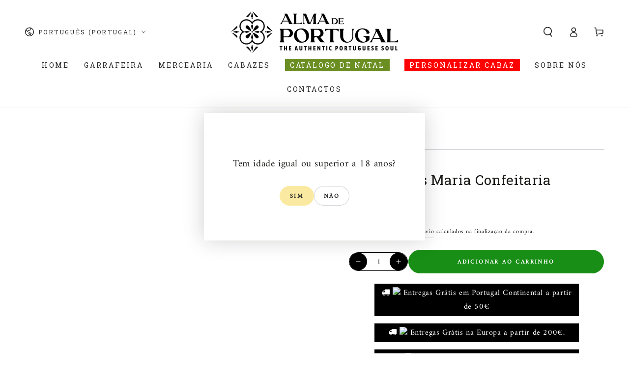

--- FILE ---
content_type: text/html; charset=UTF-8
request_url: https://datepicker.inspon-cloud.com/datepicker/backend/api/api.php
body_size: 80
content:
{"product":{"title":null,"options":[],"variants":[]},"collection":[]}

--- FILE ---
content_type: text/javascript
request_url: https://www.almadeportugal.com/cdn/shop/t/5/assets/global.js?v=114693984472575845971677865055
body_size: 16507
content:
/*
@license
  Be Yours by roartheme (https://roartheme.co)
  Access unminified JS in assets/global.js

  Use this event listener to run your own JS outside of this file.
  Documentation - https://roartheme.co/blogs/beyours/javascript-events-for-developers

  document.addEventListener('page:loaded', function() {
    // Page has loaded and theme assets are ready
  });
*/window.theme=window.theme||{},theme.config={mqlSmall:!1,mediaQuerySmall:"screen and (max-width: 749px)",isTouch:!!("ontouchstart"in window||window.DocumentTouch&&window.document instanceof DocumentTouch||window.navigator.maxTouchPoints||window.navigator.msMaxTouchPoints),rtl:document.documentElement.getAttribute("dir")==="rtl"},theme.Currency=function(){const moneyFormat="${{amount}}";function formatMoney(cents,format){typeof cents=="string"&&(cents=cents.replace(".",""));let value="";const placeholderRegex=/\{\{\s*(\w+)\s*\}\}/,formatString=format||moneyFormat;function formatWithDelimiters(number,precision,thousands,decimal){if(thousands=thousands||",",decimal=decimal||".",isNaN(number)||number===null)return 0;number=(number/100).toFixed(precision);const parts=number.split("."),dollarsAmount=parts[0].replace(/(\d)(?=(\d\d\d)+(?!\d))/g,"$1"+thousands),centsAmount=parts[1]?decimal+parts[1]:"";return dollarsAmount+centsAmount}switch(formatString.match(placeholderRegex)[1]){case"amount":value=formatWithDelimiters(cents,2);break;case"amount_no_decimals":value=formatWithDelimiters(cents,0);break;case"amount_with_comma_separator":value=formatWithDelimiters(cents,2,".",",");break;case"amount_no_decimals_with_comma_separator":value=formatWithDelimiters(cents,0,".",",");break;case"amount_no_decimals_with_space_separator":value=formatWithDelimiters(cents,0," ");break;case"amount_with_apostrophe_separator":value=formatWithDelimiters(cents,2,"'");break}return formatString.replace(placeholderRegex,value)}function getBaseUnit(variant){if(variant&&!(!variant.unit_price_measurement||!variant.unit_price_measurement.reference_value))return variant.unit_price_measurement.reference_value===1?variant.unit_price_measurement.reference_unit:variant.unit_price_measurement.reference_value+variant.unit_price_measurement.reference_unit}return{formatMoney,getBaseUnit}}(),theme.initWhenVisible=function(options){const threshold=options.threshold?options.threshold:0;new IntersectionObserver((entries,observer2)=>{entries.forEach(entry=>{entry.isIntersecting&&typeof options.callback=="function"&&(options.callback(),observer2.unobserve(entry.target))})},{rootMargin:`0px 0px ${threshold}px 0px`}).observe(options.element)},function(){const mql=window.matchMedia(theme.config.mediaQuerySmall);theme.config.mqlSmall=mql.matches,mql.onchange=e=>{e.matches?(theme.config.mqlSmall=!0,document.dispatchEvent(new CustomEvent("matchSmall"))):(theme.config.mqlSmall=!1,document.dispatchEvent(new CustomEvent("unmatchSmall")))},window.addEventListener("beforeunload",()=>{document.body.classList.add("unloading")}),window.addEventListener("DOMContentLoaded",()=>{document.body.classList.add("loaded"),document.dispatchEvent(new CustomEvent("page:loaded"))}),window.addEventListener("pageshow",event=>{event.persisted&&document.body.classList.remove("unloading")});function viewportHeight(){window.matchMedia("(max-width: 990px)")&&document.documentElement.style.setProperty("--viewport-height",`${window.innerHeight}px`),setHeaderBottomPosition()}if(window.addEventListener("resize",viewportHeight),window.addEventListener("DOMContentLoaded",viewportHeight),document.body.getAttribute("data-page-rendering")!==null){const observer=new IntersectionObserver((entries,_observer)=>{entries.forEach(entry=>{const el=entry.target;entry.intersectionRatio!=0&&(el.markedVisible||(el.attributeStyleMap&&el.attributeStyleMap.set("content-visibility","visible"),el.markedVisible=!0))})},{rootMargin:"50px 0px 100px 0px"});document.querySelectorAll(".shopify-section + .shopify-section").forEach(section=>{observer.observe(section)})}}(),function(){var e=!1,t;document.body.addEventListener("touchstart",function(i){if(!i.target.closest(".flickity-slider"))return e=!1;e=!0,t={x:i.touches[0].pageX,y:i.touches[0].pageY}}),document.body.addEventListener("touchmove",function(i){if(e&&i.cancelable){var n={x:i.touches[0].pageX-t.x,y:i.touches[0].pageY-t.y};Math.abs(n.x)>Flickity.defaults.dragThreshold&&i.preventDefault()}},{passive:!1})}();function isStorageSupported(type){if(window.self!==window.top)return!1;const testKey="beyours:test";let storage;type==="session"&&(storage=window.sessionStorage),type==="local"&&(storage=window.localStorage);try{return storage.setItem(testKey,"1"),storage.removeItem(testKey),!0}catch{return!1}}function checkScrollbar(){const rect=document.body.getBoundingClientRect();return Math.round(rect.left+rect.right)<window.innerWidth}function setScrollbarWidth(){if(checkScrollbar()){const element=document.createElement("span");element.className="modal-scrollbar-measure",document.body.appendChild(element);const width=element.getBoundingClientRect().width-element.clientWidth;document.body.removeChild(element),document.documentElement.style.setProperty("--scrollbar-width",`${width}px`)}}function setHeaderBottomPosition(){const header=document.getElementById("shopify-section-header");header&&document.documentElement.style.setProperty("--header-bottom-position",`${parseInt(header.getBoundingClientRect().bottom)}px`)}function getFocusableElements(container){return Array.from(container.querySelectorAll("summary, a[href], button:enabled, [tabindex]:not([tabindex^='-']), [draggable], area, input:not([type=hidden]):enabled, select:enabled, textarea:enabled, object, iframe"))}const trapFocusHandlers={};function trapFocus(container,elementToFocus=container){var elements=getFocusableElements(container),first=elements[0],last=elements[elements.length-1];removeTrapFocus(),trapFocusHandlers.focusin=event=>{event.target!==container&&event.target!==last&&event.target!==first||document.addEventListener("keydown",trapFocusHandlers.keydown)},trapFocusHandlers.focusout=function(){document.removeEventListener("keydown",trapFocusHandlers.keydown)},trapFocusHandlers.keydown=function(event){(event.code?event.code.toUpperCase():event.key.toUpperCase())==="TAB"&&(event.target===last&&!event.shiftKey&&(event.preventDefault(),first.focus()),(event.target===container||event.target===first)&&event.shiftKey&&(event.preventDefault(),last.focus()))},document.addEventListener("focusout",trapFocusHandlers.focusout),document.addEventListener("focusin",trapFocusHandlers.focusin),elementToFocus&&elementToFocus.focus(),elementToFocus.tagName==="INPUT"&&["search","text","email","url"].includes(elementToFocus.type)&&elementToFocus.value&&elementToFocus.setSelectionRange(0,elementToFocus.value.length)}try{document.querySelector(":focus-visible")}catch{focusVisiblePolyfill()}function focusVisiblePolyfill(){const navKeys=["ARROWUP","ARROWDOWN","ARROWLEFT","ARROWRIGHT","TAB","ENTER","SPACE","ESCAPE","HOME","END","PAGEUP","PAGEDOWN"];let currentFocusedElement=null,mouseClick=null;window.addEventListener("keydown",event=>{navKeys.includes(event.code.toUpperCase())&&(mouseClick=!1)}),window.addEventListener("mousedown",event=>{mouseClick=!0}),window.addEventListener("focus",()=>{currentFocusedElement&&currentFocusedElement.classList.remove("focused"),!mouseClick&&(currentFocusedElement=document.activeElement,currentFocusedElement.classList.add("focused"))},!0)}function pauseAllMedia(){document.querySelectorAll(".js-youtube").forEach(video=>{video.contentWindow.postMessage('{"event":"command","func":"pauseVideo","args":""}',"*")}),document.querySelectorAll(".js-vimeo").forEach(video=>{video.contentWindow.postMessage('{"method":"pause"}',"*")}),document.querySelectorAll("video").forEach(video=>video.pause()),document.querySelectorAll("product-model").forEach(model=>{model.modelViewerUI&&model.modelViewerUI.pause()})}function removeTrapFocus(elementToFocus=null){document.removeEventListener("focusin",trapFocusHandlers.focusin),document.removeEventListener("focusout",trapFocusHandlers.focusout),document.removeEventListener("keydown",trapFocusHandlers.keydown),elementToFocus&&elementToFocus.focus()}function onKeyUpEscape(event){if((event.code?event.code.toUpperCase():event.key.toUpperCase())!=="ESCAPE")return;const openDetailsElement=event.target.closest("details[open]");if(!openDetailsElement)return;const summaryElement=openDetailsElement.querySelector("summary");openDetailsElement.removeAttribute("open"),summaryElement.setAttribute("aria-expanded",!1),summaryElement.focus()}function filterShopifyEvent(event,domElement,callback){let executeCallback=!1;event.type.includes("shopify:section")?domElement.hasAttribute("data-section-id")&&domElement.getAttribute("data-section-id")===event.detail.sectionId&&(executeCallback=!0):event.type.includes("shopify:block")&&event.target===domElement&&(executeCallback=!0),executeCallback&&callback(event)}function debounce(fn,wait){let t;return(...args)=>{clearTimeout(t),t=setTimeout(()=>fn.apply(this,args),wait)}}function fetchConfig(type="json"){return{method:"POST",headers:{"Content-Type":"application/json",Accept:`application/${type}`}}}const serializeForm=form=>{const obj={},formData=new FormData(form);for(const key of formData.keys()){const regex=/(?:^(properties\[))(.*?)(?:\]$)/;regex.test(key)?(obj.properties=obj.properties||{},obj.properties[regex.exec(key)[2]]=formData.get(key)):obj[key]=formData.get(key)}return JSON.stringify(obj)};typeof window.Shopify>"u"&&(window.Shopify={}),Shopify.bind=function(fn,scope){return function(){return fn.apply(scope,arguments)}},Shopify.setSelectorByValue=function(selector,value){for(var i=0,count=selector.options.length;i<count;i++){var option=selector.options[i];if(value==option.value||value==option.innerHTML)return selector.selectedIndex=i,i}},Shopify.addListener=function(target,eventName,callback){target.addEventListener?target.addEventListener(eventName,callback,!1):target.attachEvent("on"+eventName,callback)},Shopify.postLink=function(path,options){options=options||{};const method=options.method||"post",params=options.parameters||{},form=document.createElement("form");form.setAttribute("method",method),form.setAttribute("action",path);for(const key in params){const hiddenField=document.createElement("input");hiddenField.setAttribute("type","hidden"),hiddenField.setAttribute("name",key),hiddenField.setAttribute("value",params[key]),form.appendChild(hiddenField)}document.body.appendChild(form),form.submit(),document.body.removeChild(form)},Shopify.postLink2=function(path,options){options=options||{};const method=options.method||"post",params=options.parameters||{},form=document.createElement("form");form.setAttribute("method",method),form.setAttribute("action",path);for(const key in params)for(const index in params[key])for(const key2 in params[key][index]){const hiddenField=document.createElement("input");hiddenField.setAttribute("type","hidden"),hiddenField.setAttribute("name",`${key}[${index}][${key2}]`),hiddenField.setAttribute("value",params[key][index][key2]),form.appendChild(hiddenField)}document.body.appendChild(form),form.submit(),document.body.removeChild(form)},Shopify.CountryProvinceSelector=function(country_domid,province_domid,options){this.countryEl=document.getElementById(country_domid),this.provinceEl=document.getElementById(province_domid),this.provinceContainer=document.getElementById(options.hideElement||province_domid),Shopify.addListener(this.countryEl,"change",Shopify.bind(this.countryHandler,this)),this.initCountry(),this.initProvince()},Shopify.CountryProvinceSelector.prototype={initCountry:function(){var value=this.countryEl.getAttribute("data-default");Shopify.setSelectorByValue(this.countryEl,value),this.countryHandler()},initProvince:function(){var value=this.provinceEl.getAttribute("data-default");value&&this.provinceEl.options.length>0&&Shopify.setSelectorByValue(this.provinceEl,value)},countryHandler:function(e){var opt=this.countryEl.options[this.countryEl.selectedIndex],raw=opt.getAttribute("data-provinces"),provinces=JSON.parse(raw);if(this.clearOptions(this.provinceEl),provinces&&provinces.length==0)this.provinceContainer.style.display="none";else{for(var i=0;i<provinces.length;i++){var opt=document.createElement("option");opt.value=provinces[i][0],opt.innerHTML=provinces[i][1],this.provinceEl.appendChild(opt)}this.provinceContainer.style.display=""}},clearOptions:function(selector){for(;selector.firstChild;)selector.removeChild(selector.firstChild)},setOptions:function(selector,values){for(var i=0,count=values.length;i<values.length;i++){var opt=document.createElement("option");opt.value=values[i],opt.innerHTML=values[i],selector.appendChild(opt)}}};class QuantityInput extends HTMLElement{constructor(){super(),this.init()}init(){this.input=this.querySelector("input"),this.changeEvent=new Event("change",{bubbles:!0}),this.querySelectorAll("button").forEach(button=>button.addEventListener("click",this.onButtonClick.bind(this))),this.input.addEventListener("focus",this.onInputFocus.bind(this))}onButtonClick(event){event.preventDefault();const previousValue=this.input.value;event.target.name==="plus"?this.input.stepUp():this.input.stepDown(),previousValue!==this.input.value&&this.input.dispatchEvent(this.changeEvent)}onInputFocus(){this.input.select()}}customElements.define("quantity-input",QuantityInput);class DrawerCloseButton extends HTMLElement{constructor(){super(),this.addEventListener("click",()=>this.dispatchEvent(new CustomEvent("drawer:force-close",{bubbles:!0,cancelable:!0,composed:!0})))}}customElements.define("drawer-close-button",DrawerCloseButton);class MenuDrawer extends HTMLElement{constructor(){super(),this.classes={open:"menu-drawer--open",opening:"menu-drawer--opening",closing:"menu-drawer--closing"},this.mainDetailsToggle=this.querySelector("details"),this.addEventListener("keyup",this.onKeyUp.bind(this)),this.addEventListener("focusout",this.onFocusOut.bind(this)),this.bindEvents()}setClasses(classes){this.classes=classes}bindEvents(){this.querySelectorAll("summary").forEach(summary=>summary.addEventListener("click",this.onSummaryClick.bind(this))),this.querySelectorAll("button[data-close]").forEach(button=>button.addEventListener("click",this.onCloseButtonClick.bind(this))),this.addEventListener("drawer:force-close",event=>{event.stopPropagation(),this.closeMenuDrawer(event)})}onKeyUp(event){if((event.code?event.code.toUpperCase():event.key.toUpperCase())!=="ESCAPE")return;const openDetailsElement=event.target.closest("details[open]");openDetailsElement&&(openDetailsElement===this.mainDetailsToggle?this.closeMenuDrawer(event,this.mainDetailsToggle.querySelector("summary")):this.closeSubmenu(openDetailsElement))}onSummaryClick(event){const summaryElement=event.currentTarget,detailsElement=summaryElement.parentNode,isOpen=detailsElement.hasAttribute("open"),reducedMotion=window.matchMedia("(prefers-reduced-motion: reduce)");function addTrapFocus(){trapFocus(summaryElement.nextElementSibling,detailsElement.querySelector("button")),summaryElement.nextElementSibling.removeEventListener("transitionend",addTrapFocus)}detailsElement===this.mainDetailsToggle?(isOpen&&event.preventDefault(),isOpen?this.closeMenuDrawer(event,summaryElement):this.openMenuDrawer(summaryElement)):setTimeout(()=>{detailsElement.classList.add("menu-opening"),summaryElement.setAttribute("aria-expanded",!0),!reducedMotion||reducedMotion.matches?addTrapFocus():summaryElement.nextElementSibling.addEventListener("transitionend",addTrapFocus)},100)}openMenuDrawer(summaryElement=!1){setScrollbarWidth(),setHeaderBottomPosition(),summaryElement&&(summaryElement.setAttribute("aria-expanded",!0),trapFocus(this.mainDetailsToggle,summaryElement)),setTimeout(()=>{this.onBodyClickEvent=this.onBodyClickEvent||this.onBodyClick.bind(this),document.body.addEventListener("click",this.onBodyClickEvent)}),document.body.classList.add(this.classes.opening),this.openAnimation(),setTimeout(()=>{this.mainDetailsToggle.setAttribute("open",""),setTimeout(()=>{this.mainDetailsToggle.classList.add("menu-opening")},10)})}closeMenuDrawer(event,elementToFocus=!1){event!==void 0&&(this.mainDetailsToggle.querySelectorAll("details").forEach(details=>{details.removeAttribute("open"),details.classList.remove("menu-opening")}),this.mainDetailsToggle.classList.remove("menu-opening"),this.mainDetailsToggle.classList.add("menu-closing"),removeTrapFocus(elementToFocus),document.body.removeEventListener("click",this.onBodyClickEvent),document.body.classList.remove(this.classes.open),document.body.classList.add(this.classes.closing),this.closeAnimation(this.mainDetailsToggle),this.dispatchEvent(new CustomEvent("close")),document.dispatchEvent(new CustomEvent("menudrawer:close")))}onFocusOut(){setTimeout(()=>{this.mainDetailsToggle.hasAttribute("open")&&!this.mainDetailsToggle.contains(document.activeElement)&&this.closeMenuDrawer()})}onCloseButtonClick(event){const target=event.currentTarget;if(target.classList.contains("noclose"))return;const detailsElement=target.closest("details");this.closeSubmenu(detailsElement)}closeSubmenu(detailsElement){detailsElement.classList.remove("menu-opening"),detailsElement.querySelector("summary").setAttribute("aria-expanded",!1),removeTrapFocus(),this.closeAnimation(detailsElement)}openAnimation(){let animationStart;const handleAnimation=time=>{animationStart===void 0&&(animationStart=time),time-animationStart<400?window.requestAnimationFrame(handleAnimation):(document.body.classList.remove(this.classes.opening),document.body.classList.add(this.classes.open))};window.requestAnimationFrame(handleAnimation)}closeAnimation(detailsElement){let animationStart;const handleAnimation=time=>{animationStart===void 0&&(animationStart=time),time-animationStart<400?window.requestAnimationFrame(handleAnimation):(detailsElement===this.mainDetailsToggle&&(document.body.classList.remove(this.classes.closing),detailsElement.classList.remove("menu-closing")),detailsElement.removeAttribute("open"),detailsElement.closest("details[open]")&&trapFocus(detailsElement.closest("details[open]"),detailsElement.querySelector("summary")))};window.requestAnimationFrame(handleAnimation)}onBodyClick(event){this.contains(event.target)||this.closeMenuDrawer(event)}}customElements.define("menu-drawer",MenuDrawer);class CartDrawer extends MenuDrawer{constructor(){super(),this.setClasses({open:"mini-cart--open",opening:"mini-cart--opening",closing:"mini-cart--closing"})}}customElements.define("cart-drawer",CartDrawer);class FacetDrawer extends MenuDrawer{constructor(){super(),this.dataset.desktop=="true"?this.setClasses({open:"facet-horizontal--open",opening:"facet-horizontal--opening",closing:"facet-horizontal--closing"}):this.setClasses({open:"facet-drawer--open",opening:"facet-drawer--opening",closing:"facet-drawer--closing"})}}customElements.define("facet-drawer",FacetDrawer);class HeaderDrawer extends MenuDrawer{constructor(){super(),this.setClasses({open:"menu-mobile--open",opening:"menu-mobile--opening",closing:"menu-mobile--closing"})}}customElements.define("header-drawer",HeaderDrawer);class ModalDialog extends HTMLElement{constructor(){super(),this.querySelector('[id^="ModalClose-"]').addEventListener("click",this.hide.bind(this)),this.addEventListener("keyup",event=>{(event.code?event.code.toUpperCase():event.key.toUpperCase())==="ESCAPE"&&this.hide()}),this.classList.contains("media-modal")?this.addEventListener("pointerup",event=>{event.pointerType==="mouse"&&!event.target.closest("deferred-media, product-model")&&this.hide()}):this.addEventListener("click",event=>{event.target.nodeName==="MODAL-DIALOG"&&this.hide()})}show(opener){setScrollbarWidth(),this.openedBy=opener;const popup=this.querySelector(".template-popup");document.body.classList.add("overflow-hidden"),this.setAttribute("open",""),popup&&popup.loadContent(),trapFocus(this,this.querySelector('[role="dialog"]')),window.pauseAllMedia()}hide(){document.body.classList.remove("overflow-hidden"),this.removeAttribute("open"),removeTrapFocus(this.openedBy),window.pauseAllMedia()}}customElements.define("modal-dialog",ModalDialog);class ModalOpener extends HTMLElement{constructor(){super(),this.button=this.querySelector("button"),this.button&&this.button.addEventListener("click",()=>{const modal=document.querySelector(this.getAttribute("data-modal"));modal&&modal.show(this.button)})}}customElements.define("modal-opener",ModalOpener);class DeferredMedia extends HTMLElement{constructor(){super(),this.poster=this.querySelector('[id^="Deferred-Poster-"]'),this.poster&&this.poster.addEventListener("click",this.loadContent.bind(this))}loadContent(){if(window.pauseAllMedia(),!this.getAttribute("loaded")){const content=document.createElement("div");content.appendChild(this.querySelector("template").content.firstElementChild.cloneNode(!0)),content.querySelector("video-section")?this.appendChild(content).focus():(this.setAttribute("loaded",!0),this.appendChild(content.querySelector("video, model-viewer, iframe")).focus())}}}customElements.define("deferred-media",DeferredMedia);class SliderComponent extends HTMLElement{constructor(){super(),this.slider=this.querySelector('[id^="Slider-"]'),this.sliderItems=this.querySelectorAll('[id^="Slide-"]'),this.enableSliderLooping=!1,this.currentPageElement=this.querySelector(".slider-counter--current"),this.pageTotalElement=this.querySelector(".slider-counter--total"),this.prevButton=this.querySelector('button[name="previous"]'),this.nextButton=this.querySelector('button[name="next"]'),!(!this.slider||!this.nextButton)&&theme.initWhenVisible({element:this,callback:this.init.bind(this),threshold:200})}init(){new ResizeObserver(()=>this.initPages()).observe(this.slider),this.slider.addEventListener("scroll",this.update.bind(this)),this.prevButton.addEventListener("click",this.onButtonClick.bind(this)),this.nextButton.addEventListener("click",this.onButtonClick.bind(this))}initPages(){this.sliderItemsToShow=Array.from(this.sliderItems).filter(element=>element.clientWidth>0),!(this.sliderItemsToShow.length<2)&&(this.sliderItemOffset=this.sliderItemsToShow[1].offsetLeft-this.sliderItemsToShow[0].offsetLeft,this.slidesPerPage=Math.floor(this.slider.clientWidth/this.sliderItemOffset),this.totalPages=this.sliderItemsToShow.length-this.slidesPerPage+1,this.update())}resetPages(){this.sliderItems=this.querySelectorAll('[id^="Slide-"]'),this.initPages()}update(){const previousPage=this.currentPage;if(this.currentPage=Math.round(this.slider.scrollLeft/this.sliderItemOffset)+1,this.currentPageElement&&this.pageTotalElement&&(this.currentPageElement.textContent=this.currentPage,this.pageTotalElement.textContent=this.totalPages),this.currentPage!=previousPage&&this.dispatchEvent(new CustomEvent("slideChanged",{detail:{currentPage:this.currentPage,currentElement:this.sliderItemsToShow[this.currentPage-1]}})),this.currentPage===1&&this.currentPage===this.totalPages?this.classList.add("slider--no-buttons"):this.classList.remove("slider--no-buttons"),this.enableSliderLooping)return;const isFirstSlide=this.currentPage===1,isLastSlide=this.currentPage===this.sliderItemsToShow.length;isFirstSlide||this.isSlideVisible(this.sliderItemsToShow[0])?this.prevButton.setAttribute("disabled","disabled"):this.prevButton.removeAttribute("disabled"),isLastSlide||this.isSlideVisible(this.sliderItemsToShow[this.sliderItemsToShow.length-1])?this.nextButton.setAttribute("disabled","disabled"):this.nextButton.removeAttribute("disabled")}isSlideVisible(element,offset=0){const lastVisibleSlide=this.slider.clientWidth+this.slider.scrollLeft-offset;return element.offsetLeft+element.clientWidth<=lastVisibleSlide&&element.offsetLeft>=this.slider.scrollLeft}onButtonClick(event){event.preventDefault();const step=event.currentTarget.dataset.step||1;this.slideScrollPosition=event.currentTarget.name==="next"?this.slider.scrollLeft+step*this.sliderItemOffset:this.slider.scrollLeft-step*this.sliderItemOffset,this.slideScrollPosition=theme.config.rtl?this.slideScrollPosition*-1:this.slideScrollPosition,this.slider.scrollTo({left:this.slideScrollPosition})}}customElements.define("slider-component",SliderComponent);class ThumbnailSlider extends SliderComponent{constructor(){super()}init(){super.init();const variantItems=this.querySelectorAll(".thumbnail-list_item--variant:not(.is-active)");if(this.slider.dataset.mediaCount=this.sliderItems.length-variantItems.length,this.querySelector("[data-gang-option]")){const inactiveGangItems=this.querySelectorAll("[data-gang-option]:not(.gang__active)");this.slider.dataset.mediaCount=this.sliderItems.length-inactiveGangItems.length}this.slider.dataset.mediaCount<2&&this.classList.add("hidden")}}customElements.define("thumbnail-slider",ThumbnailSlider);class QuoteSlider extends SliderComponent{constructor(){super()}update(){super.update(),this.currentPageElement&&this.pageTotalElement&&(this.sliderItems.forEach(element=>{element.removeAttribute("aria-current")}),this.sliderItemsToShow[this.currentPage-1].setAttribute("aria-current",!0))}}customElements.define("quote-slider",QuoteSlider);class ProductGallery extends SliderComponent{constructor(){super()}init(){super.init();const gallerySliderButtons=this.querySelector(".slider-buttons");if(gallerySliderButtons&&this.querySelector("[data-gang-option]")&&(this.querySelectorAll(".product__media-item.gang__active").length<2?gallerySliderButtons.classList.add("hidden"):gallerySliderButtons.classList.remove("hidden")),this.cursor=this.querySelector(".gallery-cursor"),!this.cursor)return;const images=this.querySelectorAll(".product__modal-opener--image");images.forEach(image=>image.addEventListener("mousemove",this.onMoveHandler.bind(this))),images.forEach(image=>image.addEventListener("mouseenter",this.onEnterHandler.bind(this))),images.forEach(image=>image.addEventListener("mouseleave",this.onLeaveHandler.bind(this)))}onMoveHandler(event){this.cursor.style.left=`${event.clientX-32}px`,this.cursor.style.top=`${event.clientY-32}px`}onEnterHandler(){this.cursor.classList.add("show")}onLeaveHandler(){this.cursor.classList.remove("show")}update(){if(super.update(),this.currentPageElement&&this.pageTotalElement){const currentElement=this.sliderItemsToShow[this.currentPage-1];currentElement&&this.slider.style.setProperty("--force-image-ratio-percent",currentElement.querySelector(".media").style.getPropertyValue("--image-ratio-percent"))}}goToFirstSlide(){this.slider.scrollTo({left:0})}}customElements.define("product-gallery",ProductGallery);class VariantSelects extends HTMLElement{constructor(){super(),this.addEventListener("change",this.onVariantChange),this.updateOptions(),this.updateMasterId(),this.setAvailability()}onVariantChange(event){this.updateOptions(),this.updateMasterId(),this.toggleAddButton(!0,"",!1),this.updatePickupAvailability(),this.removeErrorMessage(),this.validateGang(),this.currentVariant?(this.gangOption?this.updateGangMedia():this.updateMedia(),this.updateURL(),this.updateVariantInput(),this.renderProductInfo(),this.setAvailability(),document.dispatchEvent(new CustomEvent("variant:change",{detail:{variant:this.currentVariant}}))):(this.toggleAddButton(!0,"",!0),this.setUnavailable(),this.setAvailabilityInUnavailable()),this.handleStickyCart(event.target)}handleStickyCart(target){if(!document.getElementById(`sticky-cart-${this.dataset.section}`))return;const attribute=target.getAttribute("name");if(document.querySelectorAll(`variant-radios[data-section="${this.dataset.section}"] [name="${attribute}"], variant-selects[data-section="${this.dataset.section}"] [name="${attribute}"]`).forEach(input=>{input.tagName==="INPUT"?input.checked=input.value===target.value:input.value=target.value}),!this.currentVariant||!this.currentVariant.featured_media)return;const image=document.querySelector(".sticky-cart__content-image img");image&&(image.srcset=`${this.currentVariant.featured_media.preview_image.src}&width=70 1x, ${this.currentVariant.featured_media.preview_image.src}&width=140 2x`,image.src=`${this.currentVariant.featured_media.preview_image.src}&width=70`,image.width=70,image.height=Math.ceil(70/this.currentVariant.featured_media.preview_image.aspect_ratio))}updateOptions(){this.options=Array.from(this.querySelectorAll("select"),select=>select.value)}updateMasterId(){this.currentVariant=this.getVariantData()?.find(variant=>!variant.options.map((option,index)=>this.options[index]===option).includes(!1))}validateGang(){const mediaItemWithGang=document.querySelector(`#shopify-section-${this.dataset.section} [data-gang-option], quick-view-drawer details[open] [data-gang-option]`);mediaItemWithGang&&(this.gangOption=mediaItemWithGang.dataset.gangOption)}updateGangMedia(){if(!this.gangOption)return;const variantInputWrapper=this.querySelector('.variant-input-wrapper[data-option-slug="'+this.gangOption+'"]');if(variantInputWrapper?this.gangIndex=variantInputWrapper.dataset.optionIndex:this.gangOption=null,!this.currentVariant)return;const mediaGallery=document.getElementById(`MediaGallery-${this.dataset.section}`),gangValue=this.getSlug(this.currentVariant[this.gangIndex]);if(this.currentGangValue!==gangValue){document.querySelectorAll(`#shopify-section-${this.dataset.section} [data-gang-connect], quick-view-drawer details[open] [data-gang-connect]`).forEach(function(media){media.classList.remove("gang__active")}),this.currentGangValue=gangValue;var gangConnect=this.gangOption+"_"+gangValue;const newMedias=document.querySelectorAll(`#shopify-section-${this.dataset.section} [data-gang-connect="${gangConnect}"], quick-view-drawer details[open] [data-gang-connect="${gangConnect}"]`);if(!newMedias.length)return;Array.from(newMedias).reverse().forEach(function(newMedia){newMedia.classList.add("gang__active");let parent=newMedia.parentElement;parent.firstChild!=newMedia&&(parent.prepend(newMedia),parent.classList.add("product__media-no-animate"))});const thumbnailSlider=document.getElementById(`GalleryThumbnails-${this.dataset.section}`);if(thumbnailSlider){const inactiveItems=thumbnailSlider.querySelectorAll(".thumbnail-list__item:not(.gang__active)");thumbnailSlider.slider.dataset.mediaCount=thumbnailSlider.sliderItems.length-inactiveItems.length,thumbnailSlider.slider.dataset.mediaCount<2?thumbnailSlider.classList.add("hidden"):thumbnailSlider.classList.remove("hidden"),thumbnailSlider.resetPages()}if(!mediaGallery){const productGallery=document.querySelector(`#shopify-section-${this.dataset.section} product-gallery, quick-view-drawer details[open] product-gallery`);productGallery&&(productGallery.resetPages(),productGallery.goToFirstSlide())}const gallerySliderButtons=document.querySelector(`#shopify-section-${this.dataset.section} product-gallery .slider-buttons, quick-view-drawer details[open] product-gallery .slider-buttons`);gallerySliderButtons&&(document.querySelectorAll(`#shopify-section-${this.dataset.section} product-gallery .product__media-item.gang__active, quick-view-drawer details[open] product-gallery .product__media-item.gang__active`).length<2?gallerySliderButtons.classList.add("hidden"):gallerySliderButtons.classList.remove("hidden"))}if(!this.currentVariant.featured_media){document.querySelectorAll(`#shopify-section-${this.dataset.section} product-gallery .product__media-item.gang__active.is-active, quick-view-drawer details[open] product-gallery .product__media-item.gang__active.is-active`).length||document.querySelector(`#shopify-section-${this.dataset.section} product-gallery .product__media-item.gang__active, quick-view-drawer details[open] product-gallery .product__media-item.gang__active`).classList.add("is-active");return}if(mediaGallery){const scrollIntoView=typeof this.dataset.noScroll>"u";mediaGallery.setActiveMedia(`${this.dataset.section}-${this.currentVariant.featured_media.id}`,!0,scrollIntoView)}const modalContent=document.querySelector(`#ProductModal-${this.dataset.section} .product-media-modal__content`);if(modalContent){const newMediaModal=modalContent.querySelector(`[data-media-id="${this.currentVariant.featured_media.id}"]`);modalContent.prepend(newMediaModal)}const thumbnailContent=document.querySelector(`#ProductThumbnails-${this.dataset.section}`);if(thumbnailContent){const newMediaThumbnail=thumbnailContent.querySelector(`[data-media-id="${this.currentVariant.featured_media.id}"]`);thumbnailContent.prepend(newMediaThumbnail)}}getSlug(someString){return someString.toLowerCase().replace(/[^a-z0-9]+/g,"-").replace(/-$/,"").replace(/^-/,"")}updateMedia(){if(!this.currentVariant||!this.currentVariant.featured_media)return;const newMedia=document.querySelector(`[data-media-id="${this.dataset.section}-${this.currentVariant.featured_media.id}"]`);if(!newMedia)return;const parent=newMedia.parentElement;if(parent.firstChild==newMedia)return;parent.prepend(newMedia),parent.classList.add("product__media-no-animate");const mediaGallery=document.getElementById(`MediaGallery-${this.dataset.section}`);if(mediaGallery){const scrollIntoView=typeof this.dataset.noScroll>"u";mediaGallery.setActiveMedia(`${this.dataset.section}-${this.currentVariant.featured_media.id}`,!0,scrollIntoView)}const modalContent=document.querySelector(`#ProductModal-${this.dataset.section} .product-media-modal__content`);if(modalContent){const newMediaModal=modalContent.querySelector(`[data-media-id="${this.currentVariant.featured_media.id}"]`);modalContent.prepend(newMediaModal)}const thumbnailContent=document.querySelector(`#ProductThumbnails-${this.dataset.section}`);if(thumbnailContent){const newMediaThumbnail=thumbnailContent.querySelector(`[data-media-id="${this.currentVariant.featured_media.id}"]`);thumbnailContent.prepend(newMediaThumbnail)}}updateURL(){!this.currentVariant||this.dataset.updateUrl==="false"||window.history.replaceState({},"",`${this.dataset.url}?variant=${this.currentVariant.id}`)}updateVariantInput(){document.querySelectorAll(`#product-form-${this.dataset.section}, #product-form-installment, #product-form-${this.dataset.section}--alt`).forEach(productForm=>{const input=productForm.querySelector('input[name="id"]');input.value=this.currentVariant.id,input.dispatchEvent(new Event("change",{bubbles:!0}))})}updatePickupAvailability(){const pickUpAvailability=document.querySelector("pickup-availability");pickUpAvailability&&(this.currentVariant&&this.currentVariant.available?pickUpAvailability.fetchAvailability(this.currentVariant.id):(pickUpAvailability.removeAttribute("available"),pickUpAvailability.innerHTML=""))}removeErrorMessage(){const section=this.closest("section");if(!section)return;const productForm=section.querySelector("product-form");productForm&&productForm.handleErrorMessage()}renderProductInfo(){fetch(`${this.dataset.url}?variant=${this.currentVariant.id}&section_id=${this.dataset.section}`).then(response=>response.text()).then(responseText=>{this.updateSKU(responseText),this.updatePrice(responseText),this.updatePriceAlt(responseText),this.updateColorName(responseText),this.updateInventoryStatus(responseText),this.currentVariant&&this.toggleAddButton(!this.currentVariant.available,window.variantStrings.soldOut),document.dispatchEvent(new CustomEvent("productInfo:loaded"))}).catch(e=>{console.error(e)})}updateSKU(responseText){const id=`sku-${this.dataset.section}`,html=new DOMParser().parseFromString(responseText,"text/html"),destination=document.getElementById(id),source=html.getElementById(id);source&&destination&&(destination.innerHTML=source.innerHTML),destination&&destination.classList.remove("visibility-hidden")}updatePrice(responseText){const id=`price-${this.dataset.section}`,html=new DOMParser().parseFromString(responseText,"text/html"),destination=document.getElementById(id),source=html.getElementById(id);source&&destination&&(destination.innerHTML=source.innerHTML),destination&&destination.classList.remove("visibility-hidden")}updatePriceAlt(responseText){const id=`price-${this.dataset.section}--alt`,html=new DOMParser().parseFromString(responseText,"text/html"),destination=document.getElementById(id),source=html.getElementById(id);source&&destination&&(destination.innerHTML=source.innerHTML),destination&&destination.classList.remove("visibility-hidden")}updateColorName(responseText){const html=new DOMParser().parseFromString(responseText,"text/html");for(let index=1;index<=3;index++){const id=index>1?`color-${this.dataset.section}-${index}`:`color-${this.dataset.section}`,destination=document.getElementById(id),source=html.getElementById(id);source&&destination&&(destination.innerHTML=source.innerHTML),destination&&destination.classList.remove("visibility-hidden")}}updateInventoryStatus(responseText){const id=`inventory-${this.dataset.section}`,html=new DOMParser().parseFromString(responseText,"text/html"),destination=document.getElementById(id),source=html.getElementById(id);source&&destination&&(destination.innerHTML=source.innerHTML),destination&&destination.classList.remove("visibility-hidden")}toggleAddButton(disable=!0,text,modifyClass=!0){document.querySelectorAll(`#product-form-${this.dataset.section}, #product-form-${this.dataset.section}--alt`).forEach(productForm=>{const addButton=productForm.querySelector('[name="add"]');addButton&&(disable?(addButton.setAttribute("disabled",!0),text&&(addButton.textContent=text)):(addButton.removeAttribute("disabled"),addButton.textContent=addButton.dataset.preOrder==="true"?window.variantStrings.preOrder:window.variantStrings.addToCart))})}setUnavailable(){document.querySelectorAll(`#product-form-${this.dataset.section}, #product-form-${this.dataset.section}--alt`).forEach(productForm=>{const addButton=productForm.querySelector('[name="add"]');if(!addButton)return;addButton.textContent=window.variantStrings.unavailable;const price=document.getElementById(`price-${this.dataset.section}`);price&&price.classList.add("visibility-hidden");const priceAlt=document.getElementById(`price-${this.dataset.section}--alt`);priceAlt&&priceAlt.classList.add("visibility-hidden");const inventory=document.getElementById(`inventory-${this.dataset.section}`);inventory&&inventory.classList.add("visibility-hidden")})}getVariantData(){return this.variantData=this.variantData||JSON.parse(this.querySelector('[type="application/json"]').textContent),this.variantData}setAvailability(){if(!this.currentVariant)return;this.querySelectorAll(".variant-input-wrapper").forEach(group=>{this.disableVariantGroup(group)});const currentlySelectedValues=this.currentVariant.options.map((value,index)=>({value,index:`option${index+1}`})),initialOptions=this.createAvailableOptionsTree(this.variantData,currentlySelectedValues,this.currentVariant);for(var[option,values]of Object.entries(initialOptions))this.manageOptionState(option,values)}setAvailabilityInUnavailable(){this.querySelectorAll(".variant-input-wrapper").forEach(group=>{this.disableVariantGroup(group)});const currentlySelectedValues=this.options.map((value,index)=>({value,index:`option${index+1}`})),initialOptions=this.createAvailableOptionsTree(this.variantData,currentlySelectedValues,this.currentVariant);for(var[option,values]of Object.entries(initialOptions))this.manageOptionState(option,values)}enableVariantOption(group,obj){const value=obj.value.replace(/([ #;&,.+*~\':"!^$[\]()=>|\/@])/g,"\\$1");group.querySelector('option[value="'+value+'"]').disabled=!1}disableVariantGroup(group){group.querySelectorAll("option").forEach(option=>{option.disabled=!0})}manageOptionState(option,values){const group=this.querySelector('.variant-input-wrapper[data-option-index="'+option+'"]');values.forEach(obj=>{this.enableVariantOption(group,obj)})}createAvailableOptionsTree(variants,currentlySelectedValues){return variants.reduce((options,variant)=>(Object.keys(options).forEach(index=>{if(variant[index]===null)return;let entry=options[index].find(option=>option.value===variant[index]);typeof entry>"u"&&(entry={value:variant[index],soldOut:!0},options[index].push(entry));const currentOption1=currentlySelectedValues.find(({value,index:index2})=>index2==="option1"),currentOption2=currentlySelectedValues.find(({value,index:index2})=>index2==="option2");switch(index){case"option1":entry.soldOut=entry.soldOut&&variant.available?!1:entry.soldOut;break;case"option2":currentOption1&&variant.option1===currentOption1.value&&(entry.soldOut=entry.soldOut&&variant.available?!1:entry.soldOut);case"option3":currentOption1&&variant.option1===currentOption1.value&&currentOption2&&variant.option2===currentOption2.value&&(entry.soldOut=entry.soldOut&&variant.available?!1:entry.soldOut)}}),options),{option1:[],option2:[],option3:[]})}}customElements.define("variant-selects",VariantSelects);class VariantRadios extends VariantSelects{constructor(){super()}updateOptions(){const fieldsets=Array.from(this.querySelectorAll("fieldset"));this.options=fieldsets.map(fieldset=>Array.from(fieldset.querySelectorAll("input")).find(radio=>radio.checked).value)}enableVariantOption(group,obj){const value=obj.value.replace(/([ #;&,.+*~\':"!^$[\]()=>|\/@])/g,"\\$1"),input=group.querySelector('input[data-option-value="'+value+'"]');input.removeAttribute("disabled"),obj.soldOut&&input.setAttribute("disabled","")}disableVariantGroup(group){group.querySelectorAll("input").forEach(input=>{input.setAttribute("disabled","")})}}customElements.define("variant-radios",VariantRadios);class ProductForm extends HTMLElement{constructor(){super(),this.miniCart=document.querySelector("mini-cart"),this.form=this.querySelector("form"),this.form.querySelector("[name=id]").disabled=!1,this.form.addEventListener("submit",this.onSubmitHandler.bind(this))}onSubmitHandler(evt){if(document.body.classList.contains("template-cart")||!window.shopSettings.cartDrawer)return;evt.preventDefault();const submitButton=this.querySelector('[type="submit"]');if(submitButton.classList.contains("loading"))return;this.handleErrorMessage(),submitButton.setAttribute("aria-disabled",!0),submitButton.classList.add("loading");const config=fetchConfig("javascript");config.headers["X-Requested-With"]="XMLHttpRequest",delete config.headers["Content-Type"];const formData=new FormData(this.form);this.miniCart&&formData.append("sections",this.miniCart.getSectionsToRender().map(section=>section.id)),formData.append("sections_url",window.location.pathname),config.body=formData,fetch(`${window.routes.cart_add_url}`,config).then(response=>response.json()).then(response=>{if(response.status){this.handleErrorMessage(response.description);return}this.miniCart&&this.miniCart.renderContents(response)}).catch(e=>{console.error(e)}).finally(()=>{submitButton.classList.remove("loading"),submitButton.removeAttribute("aria-disabled")})}handleErrorMessage(errorMessage=!1){this.errorMessageWrapper=this.errorMessageWrapper||this.querySelector(".product-form__error-message-wrapper"),this.errorMessageWrapper?(this.errorMessage=this.errorMessage||this.errorMessageWrapper.querySelector(".product-form__error-message"),this.errorMessageWrapper.toggleAttribute("hidden",!errorMessage),errorMessage&&(this.errorMessage.textContent=errorMessage)):errorMessage&&alert(errorMessage)}}customElements.define("product-form",ProductForm);class ProgressBar extends HTMLElement{constructor(){super(),theme.initWhenVisible({element:this,callback:this.init.bind(this),threshold:0})}init(){setTimeout(()=>{const quantity=parseInt(this.dataset.quantity);this.style.setProperty("--progress-bar-width",`${quantity*100/30}%`)},1e3)}}customElements.define("progress-bar",ProgressBar);class FormState extends HTMLElement{constructor(){super(),this.formInputs=this.querySelectorAll("input,select,textarea"),this.form=this.querySelector("form"),this.formInputs.forEach(input=>{input.addEventListener("input",this.onInputChange.bind(this)),input.addEventListener("blur",this.onInputChange.bind(this))}),this.form&&this.form.addEventListener("submit",this.onSubmitHandler.bind(this))}onInputChange(event){this.handleInputCheck(event.target)}onSubmitHandler(event){let valid=!0;if(this.formInputs.forEach(input=>{this.handleInputCheck(input)||(valid=!1)}),!valid){event.preventDefault();return}}handleInputCheck(input){return input.classList.contains("required")?input.value.length===0||input.value===input.dataset.empty?(input.classList.remove("valid"),input.classList.add("invalid"),!1):(input.classList.remove("invalid"),input.classList.add("valid"),!0):!0}}customElements.define("form-state",FormState);class ListMenuItem extends HTMLElement{constructor(){super(),this.listMenuHover=this.closest("menu-drawer").querySelector("list-menu-hover"),this.addEventListener("mouseenter",()=>{this.listMenuHover.open({title:this.dataset.title,url:this.dataset.url,image:this.dataset.image,description:this.dataset.description})})}}customElements.define("list-menu-item",ListMenuItem);class ListMenuHover extends HTMLElement{constructor(){super()}open(obj){let html="";(obj.image.length>0||obj.description.length>0)&&(html+=`<a href="${obj.url}" class="hover-collection${obj.image.length>0?"":" hover-collection--no-image"}">`,html+='<figure class="hover-collection__image"'+(obj.image.length>0?`style="background-image:url(${obj.image})"`:"")+"></figure>",html+='<div class="hover-collection__content">',html+=`<span class="hover-collection__title h4">${obj.title}</span>`,html+=obj.description.length>0?`<div class="hover-collection__description">${obj.description}</div>`:"",html+="</div>",html+="</a>"),this.innerHTML=html}close(){this.innerHTML=""}}customElements.define("list-menu-hover",ListMenuHover);class TransparentHeader extends HTMLElement{constructor(){super();const header=document.getElementById("shopify-section-header");header.classList.add("transparent-header"),this.dataset.showSeparator=="true"&&header.classList.add("transparent-separator")}}customElements.define("transparent-header",TransparentHeader);class AddToCart extends HTMLElement{constructor(){super(),this.miniCart=document.querySelector("mini-cart"),this.addEventListener("click",this.onClickHandler.bind(this))}onClickHandler(){const variantId=this.dataset.variantId;if(variantId){if(document.body.classList.contains("template-cart")||!window.shopSettings.cartDrawer){Shopify.postLink(window.routes.cart_add_url,{parameters:{id:variantId,quantity:1}});return}this.setAttribute("disabled",!0),this.classList.add("loading");const sections=this.miniCart?this.miniCart.getSectionsToRender().map(section=>section.id):[],body=JSON.stringify({id:variantId,quantity:1,sections,sections_url:window.location.pathname});fetch(`${window.routes.cart_add_url}`,{...fetchConfig("javascript"),body}).then(response=>response.json()).then(parsedState=>{parsedState.status===422?document.dispatchEvent(new CustomEvent("ajaxProduct:error",{detail:{errorMessage:parsedState.description}})):(this.miniCart&&this.miniCart.renderContents(parsedState),document.dispatchEvent(new CustomEvent("ajaxProduct:added",{detail:{product:parsedState}})))}).catch(e=>{console.error(e)}).finally(()=>{this.classList.remove("loading"),this.removeAttribute("disabled")})}}}customElements.define("add-to-cart",AddToCart);class PriceMoney extends HTMLElement{constructor(){super(),this.shouldInit()&&this.init()}shouldInit(){return!(document.body.dataset.priceSuperscript===void 0||window.shopSettings.moneyFormat.toLowerCase().indexOf("class=")!==-1)}init(){const currencies_using_comma_decimals="ANG,ARS,BRL,BYN,BYR,CLF,CLP,COP,CRC,CZK,DKK,EUR,HRK,HUF,IDR,ISK,MZN,NOK,PLN,RON,RUB,SEK,TRY,UYU,VES,VND".split(","),symbol=window.shopSettings.moneyFormat.replace(/\{{.*}}/,"").trim(),bdi=this.querySelector("bdi"),price=bdi.textContent;let html=price.replace(" ",""),money_symbol_decimal=".";if(currencies_using_comma_decimals.includes(window.shopSettings.isoCode)&&(money_symbol_decimal=","),price.includes(money_symbol_decimal))if(price.lastIndexOf(symbol)+symbol.length===price.length){const price_without_symbol=price.slice(0,price.lastIndexOf(symbol)),price_without_decimal=price.slice(0,price.lastIndexOf(money_symbol_decimal)),decimal=price_without_symbol.replace(price_without_decimal,"").trim();html=html.replace(decimal,`<sup class="price__suffix">${decimal}</sup>`)}else{const price_without_decimal=price.slice(0,price.lastIndexOf(money_symbol_decimal)),decimal=price.replace(price_without_decimal,"").trim();html=html.replace(decimal,`<sup class="price__suffix">${decimal}</sup>`)}html=html.replace(symbol,`<span class="price__prefix">${symbol}</span>`),bdi.innerHTML=html}}customElements.define("price-money",PriceMoney);class SlideshowComponent extends HTMLElement{constructor(){super(),this.elements={small:this.querySelector(".slideshow__left"),content:this.querySelector(".slideshow__content"),large:this.querySelector(".slideshow__right")},this.settings={autorotate:this.dataset.autorotate=="true",autorotateSpeed:parseInt(this.dataset.autorotateSpeed),slidesSmall:this.elements.small.querySelectorAll(".slideshow__image"),slidesLarge:this.elements.large.querySelectorAll(".slideshow__image")},theme.initWhenVisible({element:this,callback:this.init.bind(this),threshold:600}),this.matchMedia()}init(){setTimeout(()=>{this.flickitySmall=new Flickity(this.elements.small,{accessibility:!1,rightToLeft:theme.config.rtl,prevNextButtons:!1,pageDots:!1,wrapAround:!0,draggable:!1,setGallerySize:!1,autoPlay:this.settings.autorotate?this.settings.autorotateSpeed:!1}),this.flickityContent=new Flickity(this.elements.content,{accessibility:!1,rightToLeft:theme.config.rtl,prevNextButtons:!0,pageDots:!0,wrapAround:!0,draggable:!!theme.config.mqlSmall,asNavFor:this.elements.small,adaptiveHeight:!0,arrowShape:"M29.043 19.756l-28.125 28.125c-0.605 0.606-0.918 1.406-0.918 2.031s0.305 1.599 0.916 2.209l28.125 28.125c1.221 1.221 3.199 1.221 4.418 0s1.221-3.199 0-4.418l-22.793-22.793h86.209c1.727 0 3.125-1.398 3.125-2.949 0-1.727-1.398-3.125-3.125-3.125h-86.211l22.793-22.793c1.221-1.221 1.221-3.199 0-4.418s-3.203-1.217-4.414 0.006z",on:{ready:()=>{const prevNextButtons=this.querySelectorAll(".flickity-button");prevNextButtons&&prevNextButtons.forEach(button=>{button.setAttribute("tabindex","-1")})}}}),this.flickityLarge=new Flickity(this.elements.large,{accessibility:!1,rightToLeft:theme.config.rtl,prevNextButtons:!1,pageDots:!1,wrapAround:!0,draggable:!0,setGallerySize:!1,asNavFor:this.elements.content}),this.bindEvents()})}bindEvents(){this.flickitySmall.on("scroll",()=>{this.flickitySmall.slides.forEach((slide,i)=>{const flickity=this.flickitySmall,image=this.settings.slidesSmall[i];let x=0;image&&(i===0?x=Math.abs(flickity.x)>flickity.slidesWidth?flickity.slidesWidth+flickity.x+flickity.slides[flickity.slides.length-1].outerWidth+slide.target:slide.target+flickity.x:i===flickity.slides.length-1?x=Math.abs(flickity.x)+flickity.slides[i].outerWidth<flickity.slidesWidth?slide.target-flickity.slidesWidth+flickity.x-flickity.slides[i].outerWidth:slide.target+flickity.x:x=slide.target+flickity.x,!theme.config.isTouch&&!theme.config.rtl&&(image.style.transform="translateX("+x*(-1/2)+"px)"))})}),this.flickityLarge.on("scroll",()=>{this.flickityLarge.slides.forEach((slide,i)=>{const flickity=this.flickityLarge,image=this.settings.slidesLarge[i];let x=0;image&&(i===0?x=Math.abs(flickity.x)>flickity.slidesWidth?flickity.slidesWidth+flickity.x+flickity.slides[flickity.slides.length-1].outerWidth+slide.target:slide.target+flickity.x:i===flickity.slides.length-1?x=Math.abs(flickity.x)+flickity.slides[i].outerWidth<flickity.slidesWidth?slide.target-flickity.slidesWidth+flickity.x-flickity.slides[i].outerWidth:slide.target+flickity.x:x=slide.target+flickity.x,!theme.config.isTouch&&!theme.config.rtl&&(image.style.transform="translateX("+x*(-1/2)+"px)"))})}),this.elements.content.querySelector(".flickity-button.next").addEventListener("click",()=>{this.flickitySmall&&this.flickitySmall.next(),this.stopPlayer()}),this.elements.content.querySelector(".flickity-button.previous").addEventListener("click",()=>{this.flickitySmall&&this.flickitySmall.previous(),this.stopPlayer()}),this.elements.content.querySelectorAll(".flickity-page-dot").forEach(button=>{button.addEventListener("click",()=>{this.stopPlayer()})});let currentIndex=null,swipeDirection=null;this.flickityLarge.on("dragMove",(_event,_pointer,moveVector)=>{currentIndex=this.flickityLarge.selectedIndex,swipeDirection=this.getSwipeDirection(moveVector),this.stopPlayer()}),this.flickityLarge.on("dragEnd",()=>{this.flickityLarge.selectedIndex!==currentIndex&&(swipeDirection==="left"?this.flickitySmall.next():this.flickitySmall.previous())})}stopPlayer(){this.settings.autorotate&&this.flickitySmall&&this.flickitySmall.stopPlayer()}getSwipeDirection(moveVector){return moveVector.x>0?"right":"left"}matchMedia(){document.addEventListener("matchSmall",()=>{this.unload(),this.init()}),document.addEventListener("unmatchSmall",()=>{this.unload(),this.init()})}unload(){this.flickitySmall&&typeof this.flickitySmall.destroy=="function"&&this.flickitySmall.destroy(),this.flickityContent&&typeof this.flickityContent.destroy=="function"&&this.flickityContent.destroy(),this.flickityLarge&&typeof this.flickityLarge.destroy=="function"&&this.flickityLarge.destroy()}}customElements.define("slideshow-component",SlideshowComponent);class TestimonialsComponent extends HTMLElement{constructor(){super(),this.dataset.slider=="true"&&(this.settings={autorotate:this.dataset.autorotate=="true",autorotateSpeed:parseInt(this.dataset.autorotateSpeed)},this.slider=this.querySelector(".testimonial__list"),this.previews=this.querySelector(".testimonial__previews"),theme.initWhenVisible({element:this,callback:this.init.bind(this),threshold:600}),theme.initWhenVisible({element:this,callback:this.update.bind(this),threshold:0}))}init(){setTimeout(()=>{this.slider&&(this.flickity=new Flickity(this.slider,{accessibility:!1,rightToLeft:theme.config.rtl,prevNextButtons:!0,arrowShape:"M29.043 19.756l-28.125 28.125c-0.605 0.606-0.918 1.406-0.918 2.031s0.305 1.599 0.916 2.209l28.125 28.125c1.221 1.221 3.199 1.221 4.418 0s1.221-3.199 0-4.418l-22.793-22.793h86.209c1.727 0 3.125-1.398 3.125-2.949 0-1.727-1.398-3.125-3.125-3.125h-86.211l22.793-22.793c1.221-1.221 1.221-3.199 0-4.418s-3.203-1.217-4.414 0.006z",pageDots:!1,wrapAround:!0,draggable:!0,cellAlign:"center",autoPlay:this.settings.autorotate?this.settings.autorotateSpeed:!1,pauseAutoPlayOnHover:!0,asNavFor:this.previews})),this.flickityNav=new Flickity(this.previews,{accessibility:!1,rightToLeft:theme.config.rtl,prevNextButtons:!this.flickity,arrowShape:this.flickity?"":"M29.043 19.756l-28.125 28.125c-0.605 0.606-0.918 1.406-0.918 2.031s0.305 1.599 0.916 2.209l28.125 28.125c1.221 1.221 3.199 1.221 4.418 0s1.221-3.199 0-4.418l-22.793-22.793h86.209c1.727 0 3.125-1.398 3.125-2.949 0-1.727-1.398-3.125-3.125-3.125h-86.211l22.793-22.793c1.221-1.221 1.221-3.199 0-4.418s-3.203-1.217-4.414 0.006z",pageDots:!1,wrapAround:!0,selectedAttraction:.2,friction:.8,adaptiveHeight:!0}),this.flickityNav.previous(),this.settings.autorotate&&this.flickity.pausePlayer(),this.flickity&&this.flickity.on("staticClick",(_event,_pointer,_cellElement,cellIndex)=>{typeof cellIndex=="number"&&this.flickityNav.select(cellIndex)}),this.flickity&&this.flickity.on("change",index=>{this.flickityNav.select(index)})})}update(){setTimeout(()=>{this.flickity&&this.flickityNav&&(this.flickityNav.next(),this.settings.autorotate&&this.flickity.unpausePlayer())},300)}getSwipeDirection(moveVector){return moveVector.x>0?"right":"left"}}customElements.define("testimonials-component",TestimonialsComponent);class UseAnimate extends HTMLElement{constructor(){super(),theme.initWhenVisible({element:this,callback:this.init.bind(this),threshold:0})}init(){this.setAttribute("animate","")}}customElements.define("use-animate",UseAnimate);class AnimateSticky extends HTMLElement{constructor(){super()}connectedCallback(){this.onScrollHandler=this.onScroll.bind(this),window.addEventListener("scroll",this.onScrollHandler,!1),this.onScrollHandler()}disconnectedCallback(){window.removeEventListener("scroll",this.onScrollHandler)}onScroll(){(window.pageYOffset||document.documentElement.scrollTop)>this.getOffsetTop(this)?window.requestAnimationFrame(this.reveal.bind(this)):window.requestAnimationFrame(this.reset.bind(this))}reveal(){this.setAttribute("animate","")}reset(){this.removeAttribute("animate")}getOffsetTop(element){let offsetTop=0;for(;element;)offsetTop+=element.offsetTop,element=element.offsetParent;return offsetTop}}customElements.define("animate-sticky",AnimateSticky);class LookbookComponent extends HTMLElement{constructor(){super(),theme.initWhenVisible({element:this,callback:this.init.bind(this),threshold:0})}init(){const hotspots=this.querySelectorAll(".look__hotspot");hotspots.forEach(hotspot=>{hotspot.classList.add("is-active")}),setTimeout(()=>{hotspots.forEach(hotspot=>{hotspot.classList.remove("is-active")})},3e3)}}customElements.define("lookbook-component",LookbookComponent);class TabCollage extends HTMLElement{constructor(){super(),this.querySelectorAll(".tab-collage__heading").forEach(button=>button.addEventListener("click",this.onButtonClick.bind(this))),this.dataset.accordion===void 0&&this.querySelectorAll(".tab-collage__heading").forEach(button=>button.addEventListener("mouseover",this.onButtonClick.bind(this)))}onButtonClick(event){const target=event.target;if(target.classList.contains("is-active")){this.dataset.accordion!==void 0&&target.classList.remove("is-active");return}this.pauseAllMedia(),this.querySelectorAll("[data-block-id]").forEach(button=>{target.dataset.blockId===button.dataset.blockId?button.classList.add("is-active"):button.classList.remove("is-active")})}pauseAllMedia(){this.querySelectorAll('video-section[data-type="youtube"] iframe').forEach(video=>{video.contentWindow.postMessage('{"event":"command","func":"pauseVideo","args":""}',"*")}),this.querySelectorAll('video-section[data-type="vimeo"] iframe').forEach(video=>{video.contentWindow.postMessage('{"method":"pause"}',"*")})}}customElements.define("tab-collage",TabCollage);class CountdownTimer extends HTMLElement{constructor(){if(super(),this.parent=this.closest(".product-countdown"),this.date=new Date(Date.parse(this.dataset.date)).getTime(),isNaN(this.date)&&(this.date=new Date(this.dataset.date.replace(/-/g,"/")).getTime(),isNaN(this.date))){this.unload();return}theme.initWhenVisible({element:this,callback:this.init.bind(this),threshold:200})}init(){this.timer(),this.dataset.interval=setInterval(this.timer.bind(this),1e3)}timer(){const now=new Date,countTo=new Date(this.date),timeDifference=countTo-now;if(timeDifference<0){this.unload();return}const secondsInADay=3600*1e3*24,secondsInAHour=3600*1e3,days=Math.floor(timeDifference/secondsInADay*1),hours=Math.floor(timeDifference%secondsInADay/secondsInAHour*1),mins=Math.floor(timeDifference%secondsInADay%secondsInAHour/(60*1e3)*1),secs=Math.floor(timeDifference%secondsInADay%secondsInAHour%(60*1e3)/1e3*1);if(this.dataset.compact=="true"){const dayHTML=days>0?`<div class="countdown__item"><span>${days}${window.dateStrings.d}</span></div>`:"",otherHTML=`<div class="countdown__item"><span>${hours>9?hours:"0"+hours}:${mins>9?mins:"0"+mins}:${secs>9?secs:"0"+secs}</span></div>`;this.innerHTML=dayHTML+otherHTML}else{const dayHTML=days>0?`<div class="countdown__item"><span>${days}</span> ${days==1?window.dateStrings.day:window.dateStrings.days}</div>`:"",hourHTML=`<div class="countdown__item"><span>${hours}</span> ${hours==1?window.dateStrings.hour:window.dateStrings.hours}</div>`,minHTML=`<div class="countdown__item"><span>${mins}</span> ${mins==1?window.dateStrings.minute:window.dateStrings.minutes}</div>`,secHTML=`<div class="countdown__item"><span>${secs}</span> ${secs==1?window.dateStrings.second:window.dateStrings.seconds}</div>`;this.innerHTML=dayHTML+hourHTML+minHTML+secHTML}}unload(){this.dataset.interval&&clearInterval(this.dataset.interval),this.classList.add("hidden"),this.parent&&this.parent.classList.add("hidden")}}customElements.define("countdown-timer",CountdownTimer);class GMap extends HTMLElement{constructor(){super(),!(!this.dataset.apiKey||!this.dataset.mapAddress)&&theme.initWhenVisible({element:this,callback:this.prepMapApi.bind(this),threshold:200})}prepMapApi(){this.loadScript().then(this.initMap.bind(this))}loadScript(){return new Promise((resolve,reject)=>{const script=document.createElement("script");document.body.appendChild(script),script.onload=resolve,script.onerror=reject,script.async=!0,script.src="https://maps.googleapis.com/maps/api/js?key="+this.dataset.apiKey})}initMap(){new google.maps.Geocoder().geocode({address:this.dataset.mapAddress},(results,status)=>{if(status!==google.maps.GeocoderStatus.OK)Shopify.designMode;else{const mapOptions={zoom:parseInt(this.dataset.zoom),center:results[0].geometry.location,draggable:!0,clickableIcons:!1,scrollwheel:!1,disableDoubleClickZoom:!0,disableDefaultUI:!0},map=new google.maps.Map(this,mapOptions),center=map.getCenter();map.setCenter(center);const icon={path:"M32.7374478,5.617 C29.1154478,1.995 24.2994478,0 19.1774478,0 C14.0544478,0 9.23944778,1.995 5.61744778,5.617 C-1.08555222,12.319 -1.91855222,24.929 3.81344778,32.569 L19.1774478,54.757 L34.5184478,32.6 C40.2734478,24.929 39.4404478,12.319 32.7374478,5.617 Z M19.3544478,26 C15.4954478,26 12.3544478,22.859 12.3544478,19 C12.3544478,15.141 15.4954478,12 19.3544478,12 C23.2134478,12 26.3544478,15.141 26.3544478,19 C26.3544478,22.859 23.2134478,26 19.3544478,26 Z",fillColor:this.dataset.markerColor,fillOpacity:1,anchor:new google.maps.Point(15,55),strokeWeight:0,scale:.6};new google.maps.Marker({map,position:map.getCenter(),icon});const styledMapType=new google.maps.StyledMapType(JSON.parse(this.parentNode.querySelector("[data-gmap-style]").innerHTML));map.mapTypes.set("styled_map",styledMapType),map.setMapTypeId("styled_map"),google.maps.event.addDomListener(window,"resize",function(){google.maps.event.trigger(map,"resize"),map.setCenter(center)})}})}}customElements.define("g-map",GMap);class RelatedButtons extends HTMLElement{constructor(){super(),window.addEventListener("scroll",this.checkListener.bind(this)),this.querySelectorAll("a").forEach(button=>button.addEventListener("click",this.onButtonClick.bind(this)))}checkListener(){const element=document.querySelector(this.dataset.scrollto);window.scrollY>=element.offsetTop-element.clientHeight?this.classList.add("is-flipped"):this.classList.remove("is-flipped")}onButtonClick(event){event.preventDefault();const target=event.target;document.querySelector(target.getAttribute("href")).scrollIntoView({behavior:"smooth"})}}customElements.define("related-buttons",RelatedButtons);class ProductRecentlyViewed extends HTMLElement{constructor(){if(super(),isStorageSupported("local")){const productId=parseInt(this.dataset.productId),cookieName="beyours:recently-viewed",items=JSON.parse(window.localStorage.getItem(cookieName)||"[]");items.includes(productId)||items.unshift(productId),window.localStorage.setItem(cookieName,JSON.stringify(items.slice(0,5)))}}}customElements.define("product-recently-viewed",ProductRecentlyViewed);class RecentlyViewedProducts extends HTMLElement{constructor(){super(),theme.initWhenVisible({element:this,callback:this.init.bind(this),threshold:600})}init(){fetch(this.dataset.url+this.getQueryString()).then(response=>response.text()).then(text=>{const html=document.createElement("div");html.innerHTML=text;const recommendations=html.querySelector("recently-viewed-products");recommendations&&recommendations.innerHTML.trim().length&&(this.innerHTML=recommendations.innerHTML)}).catch(e=>{console.error(e)})}getQueryString(){const items=JSON.parse(window.localStorage.getItem("beyours:recently-viewed")||"[]");return this.dataset.productId&&items.includes(parseInt(this.dataset.productId))&&items.splice(items.indexOf(parseInt(this.dataset.productId)),1),items.map(item=>"id:"+item).slice(0,4).join(" OR ")}}customElements.define("recently-viewed-products",RecentlyViewedProducts);class VideoSection extends HTMLElement{constructor(){super(),this.background=this.dataset.initMode!=="template",this.background?theme.initWhenVisible({element:this,callback:this.init.bind(this),threshold:600}):this.init()}init(){switch(this.parentSelector=this.dataset.parent||".media-wrapper",this.parent=this.closest(this.parentSelector),this.dataset.type){case"youtube":this.initYoutubeVideo();break;case"vimeo":this.initVimeoVideo();break;case"mp4":this.initMp4Video();break}}initYoutubeVideo(){this.setAsLoading(),this.loadScript("youtube").then(this.setupYoutubePlayer.bind(this))}initVimeoVideo(){this.setAsLoading(),this.loadScript("vimeo").then(this.setupVimeoPlayer.bind(this))}initMp4Video(){const player=this.querySelector("video");if(player){const promise=player.play();typeof promise<"u"&&promise.then(function(){}).catch(function(){player.setAttribute("controls","")})}}loadScript(videoType){return new Promise((resolve,reject)=>{const script=document.createElement("script");document.body.appendChild(script),script.onload=resolve,script.onerror=reject,script.async=!0,script.src=videoType==="youtube"?"//www.youtube.com/iframe_api":"//player.vimeo.com/api/player.js"})}setAsLoading(){this.parent.setAttribute("loading",!0)}setAsLoaded(){this.parent.removeAttribute("loading"),this.parent.setAttribute("loaded",!0)}setupYoutubePlayer(){const videoId=this.dataset.videoId,playerInterval=setInterval(()=>{window.YT&&window.YT.ready(()=>{const element=document.createElement("div");this.appendChild(element),this.player=new YT.Player(element,{videoId,playerVars:{showinfo:0,controls:!this.background,fs:!this.background,rel:0,height:"100%",width:"100%",iv_load_policy:3,html5:1,loop:1,playsinline:1,modestbranding:1,disablekb:1},events:{onReady:this.onYoutubeReady.bind(this),onStateChange:this.onYoutubeStateChange.bind(this)}}),clearInterval(playerInterval)})},50)}onYoutubeReady(){this.iframe=this.querySelector("iframe"),this.iframe.setAttribute("tabindex","-1"),this.background&&this.player.mute(),typeof this.player.playVideo=="function"&&this.player.playVideo(),this.setAsLoaded(),new IntersectionObserver((entries,_observer)=>{entries.forEach(entry=>{entry.isIntersecting?this.youtubePlay():this.youtubePause()})},{rootMargin:"0px 0px 50px 0px"}).observe(this.iframe)}onYoutubeStateChange(event){switch(event.data){case-1:this.attemptedToPlay&&(this.setAsLoaded(),this.closest(".banner").classList.add("video-interactable"));break;case 0:this.youtubePlay();break;case 1:this.setAsLoaded();break;case 3:this.attemptedToPlay=!0;break}}youtubePlay(){this.background&&this.player&&typeof this.player.playVideo=="function"&&this.player.playVideo()}youtubePause(){this.background&&this.player&&typeof this.player.pauseVideo=="function"&&this.player.pauseVideo()}setupVimeoPlayer(){const videoId=this.dataset.videoId,playerInterval=setInterval(()=>{window.Vimeo&&(this.player=new Vimeo.Player(this,{id:videoId,autoplay:!0,autopause:!1,background:this.background,controls:!this.background,loop:!0,height:"100%",width:"100%"}),this.player.ready().then(this.onVimeoReady.bind(this)),clearInterval(playerInterval))},50)}onVimeoReady(){this.iframe=this.querySelector("iframe"),this.iframe.setAttribute("tabindex","-1"),this.background&&this.player.setMuted(!0),this.setAsLoaded(),new IntersectionObserver((entries,_observer)=>{entries.forEach(entry=>{entry.isIntersecting?this.vimeoPlay():this.vimeoPause()})},{rootMargin:"0px 0px 50px 0px"}).observe(this.iframe)}vimeoPlay(){this.background&&this.player&&typeof this.player.play=="function"&&this.player.play()}vimeoPause(){this.background&&this.player&&typeof this.player.pause=="function"&&this.player.pause()}}customElements.define("video-section",VideoSection);class BundleProduct extends HTMLElement{constructor(){super(),this.classes={souldout:"price--sold-out",onsale:"price--on-sale",nocompare:"price--no-compare"},this.addToCart=this.querySelector("add-to-cart"),this.price=this.querySelector(".price"),this.variants=this.querySelector("select"),this.variants&&this.variants.addEventListener("change",this.onSelectChange.bind(this))}onSelectChange(event){const variants=event.target,variant=variants.options[variants.selectedIndex],compare_at_price=parseInt(variant.dataset.compare_at_price||0),price=parseInt(variant.dataset.price||0),available=variant.dataset.available==="true",price_varies=variants.dataset.price_varies==="true",compare_at_price_varies=variants.dataset.compare_at_price_varies==="true";this.price.classList.remove(this.classes.souldout),this.price.classList.remove(this.classes.onsale),this.price.classList.remove(this.classes.nocompare),available===!1?this.price.classList.add(this.classes.souldout):compare_at_price>price&&available&&this.price.classList.add(this.classes.onsale),price_varies==!1&&compare_at_price_varies&&this.price.classList.add(this.classes.nocompare);const price__regular=this.querySelector(".price__regular");price__regular.querySelector(".price-item--regular").innerHTML=`<price-money><bdi>${theme.Currency.formatMoney(price,window.shopSettings.moneyFormat)}</bdi></price-money>`;const price__sale=this.querySelector(".price__sale");price__sale.querySelector(".price-item--regular").innerHTML=`<price-money><bdi>${theme.Currency.formatMoney(compare_at_price,window.shopSettings.moneyFormat)}</bdi></price-money>`,price__sale.querySelector(".price-item--sale").innerHTML=`<price-money><bdi>${theme.Currency.formatMoney(price,window.shopSettings.moneyFormat)}</bdi></price-money>`,this.addToCart&&(this.addToCart.dataset.variantId=variant.value)}}customElements.define("bundle-product",BundleProduct);class BundleProducts extends HTMLElement{constructor(){super(),this.classes={hover:"is-hover",active:"is-active"},this.miniCart=document.querySelector("mini-cart"),this.button=this.querySelector("button"),this.button&&this.button.addEventListener("click",this.onButtonClick.bind(this)),this.blocks=this.querySelectorAll("[data-block-id]"),this.blocks.forEach(block=>block.addEventListener("mouseenter",this.onEnterHandler.bind(this))),this.blocks.forEach(block=>block.addEventListener("mouseleave",this.onLeaveHandler.bind(this)))}onEnterHandler(event){this.classList.add(this.classes.hover);const target=event.target,blockId=target.dataset.blockId;this.blocks.forEach(block=>{if(target.nodeName==="BUNDLE-PRODUCT"&&block.nodeName==="BUNDLE-PRODUCT"){block.classList.add(this.classes.active);return}block.dataset.blockId===blockId&&block.classList.add(this.classes.active)})}onLeaveHandler(){this.classList.remove(this.classes.hover),this.blocks.forEach(block=>block.classList.remove(this.classes.active))}onButtonClick(event){event.preventDefault();const items={items:[...this.querySelectorAll('[name="id"]')].map(e=>e.value).map(e=>({id:e,quantity:1}))};if(document.body.classList.contains("template-cart")||!window.shopSettings.cartDrawer){Shopify.postLink2(window.routes.cart_add_url,{parameters:{...items}});return}this.handleErrorMessage(),this.button.setAttribute("disabled",!0),this.button.classList.add("loading");const sections=this.miniCart?this.miniCart.getSectionsToRender().map(section=>section.id):[],body=JSON.stringify({...items,sections,sections_url:window.location.pathname});fetch(`${window.routes.cart_add_url}`,{...fetchConfig("javascript"),body}).then(response=>response.json()).then(response=>{if(response.status){this.handleErrorMessage(response.description);return}response.status===422?document.dispatchEvent(new CustomEvent("ajaxProduct:error",{detail:{errorMessage:response.description}})):(this.miniCart&&this.miniCart.renderContents(response),document.dispatchEvent(new CustomEvent("ajaxProduct:added",{detail:{product:response}})))}).catch(e=>{console.error(e)}).finally(()=>{this.button.classList.remove("loading"),this.button.removeAttribute("disabled")})}handleErrorMessage(errorMessage=!1){this.errorMessageWrapper=this.errorMessageWrapper||this.querySelector(".product-form__error-message-wrapper"),this.errorMessageWrapper?(this.errorMessage=this.errorMessage||this.errorMessageWrapper.querySelector(".product-form__error-message"),this.errorMessageWrapper.toggleAttribute("hidden",!errorMessage),errorMessage&&(this.errorMessage.textContent=errorMessage)):errorMessage&&alert(errorMessage)}}customElements.define("bundle-products",BundleProducts);class ShopTheLook extends HTMLElement{constructor(){super(),this.dataset.blockCount!=1&&theme.initWhenVisible({element:this,callback:this.init.bind(this),threshold:600})}init(){this.products=this.querySelector(".image-with-text__products"),this.blocks=this.querySelectorAll("lookbook-component [data-block-index]"),this.blocks.forEach(block=>block.addEventListener("mouseenter",this.onEnterHandler.bind(this))),this.initSlider()}onEnterHandler(event){if(this.flickity&&typeof this.flickity.select=="function"){const index=parseInt(event.target.dataset.blockIndex);this.flickity.select(index)}}onFocusHandler(index){this.blocks.forEach(block=>{block.classList.remove("focus"),parseInt(block.dataset.blockIndex)===index&&block.classList.add("focus")})}initSlider(){this.flickity=new Flickity(this.products,{accessibility:!1,rightToLeft:theme.config.rtl,prevNextButtons:!1,pageDots:!0,wrapAround:!0,fade:!0,setGallerySize:!0,on:{ready:()=>{this.onFocusHandler(0)},change:index=>{this.onFocusHandler(index)}}})}}customElements.define("shop-the-look",ShopTheLook);class SelectWrapper extends HTMLElement{constructor(){super(),theme.initWhenVisible({element:this,callback:this.init.bind(this),threshold:200}),this.select=this.querySelector("select"),this.select&&this.select.addEventListener("change",this.handleSelectChange.bind(this))}init(){const style=window.getComputedStyle(this.select),value=this.select.options[this.select.selectedIndex].text,text=document.createElement("span");text.style.fontFamily=style.fontFamily,text.style.fontSize=style.fontSize,text.style.fontWeight=style.fontWeight,text.style.visibility="hidden",text.style.position="absolute",text.innerHTML=value,document.body.appendChild(text);const width=text.clientWidth;this.style.setProperty("--width",`${width}px`),text.remove()}handleSelectChange(){this.init()}}customElements.define("select-wrapper",SelectWrapper);class ImageComparison extends HTMLElement{constructor(){super(),this.active=!1,this.button=this.querySelector("button"),this.horizontal=this.dataset.layout==="horizontal",this.init(),theme.initWhenVisible({element:this.querySelector(".image-comparison__animate"),callback:this.animate.bind(this),threshold:0})}animate(){this.setAttribute("animate",""),this.classList.add("animating"),setTimeout(()=>{this.classList.remove("animating")},1e3)}init(){this.button.addEventListener("touchstart",this.startHandler.bind(this)),document.body.addEventListener("touchend",this.endHandler.bind(this)),document.body.addEventListener("touchmove",this.onHandler.bind(this)),this.button.addEventListener("mousedown",this.startHandler.bind(this)),document.body.addEventListener("mouseup",this.endHandler.bind(this)),document.body.addEventListener("mousemove",this.onHandler.bind(this))}startHandler(){this.active=!0,this.classList.add("scrolling")}endHandler(){this.active=!1,this.classList.remove("scrolling")}onHandler(e){if(!this.active)return;const event=e.touches&&e.touches[0]||e,x=this.horizontal?event.pageX-this.offsetLeft:event.pageY-this.offsetTop;this.scrollIt(x)}scrollIt(x){const distance=this.horizontal?this.clientWidth:this.clientHeight,max=distance-20,mousePercent=Math.max(20,Math.min(x,max))*100/distance;this.style.setProperty("--percent",mousePercent+"%")}}customElements.define("image-comparison",ImageComparison);class ScrollingPromotion extends HTMLElement{constructor(){super(),this.config={moveTime:parseFloat(this.dataset.speed),space:100},this.promotion=this.querySelector(".promotion"),theme.initWhenVisible({element:this,callback:this.init.bind(this),threshold:600})}init(){if(this.childElementCount===1){this.promotion.classList.add("promotion--animated");for(let index=0;index<10;index++){this.clone=this.promotion.cloneNode(!0),this.clone.setAttribute("aria-hidden",!0),this.appendChild(this.clone);const imageWrapper=this.clone.querySelector(".media-wrapper");imageWrapper&&imageWrapper.classList.remove("loading")}const animationTimeFrame=this.promotion.clientWidth/this.config.space*this.config.moveTime;this.style.setProperty("--duration",`${animationTimeFrame}s`),new IntersectionObserver((entries,_observer)=>{entries.forEach(entry=>{entry.isIntersecting?this.scrollingPlay():this.scrollingPause()})},{rootMargin:"0px 0px 50px 0px"}).observe(this)}}scrollingPlay(){this.classList.remove("scrolling-promotion--paused")}scrollingPause(){this.classList.add("scrolling-promotion--paused")}}customElements.define("scrolling-promotion",ScrollingPromotion);class AccordionTab extends HTMLElement{constructor(){super(),this.details=this.querySelector("details"),this.summary=this.querySelector("summary"),this.content=this.querySelector(".accordion__content"),this.animation=null,this.isClosing=!1,this.isExpanding=!1,theme.initWhenVisible({element:this,callback:this.init.bind(this),threshold:200})}init(){this.summary.addEventListener("click",e=>this.onClick(e))}onClick(e){e.preventDefault(),this.details.style.overflow="hidden",this.isClosing||!this.details.open?this.open():(this.isExpanding||this.details.open)&&this.shrink()}shrink(){this.isClosing=!0;const summaryStyle=window.getComputedStyle(this.summary),startHeight=`${this.details.offsetHeight}px`,endHeight=`${this.summary.offsetHeight+parseInt(summaryStyle.marginTop)}px`;this.animation&&this.animation.cancel(),this.animation=this.details.animate({height:[startHeight,endHeight]},{duration:250,easing:"ease"}),this.animation.onfinish=()=>this.onAnimationFinish(!1),this.animation.oncancel=()=>this.isClosing=!1}open(){this.details.style.height=`${this.details.offsetHeight}px`,this.details.open=!0,window.requestAnimationFrame(()=>this.expand())}expand(){this.isExpanding=!0;const summaryStyle=window.getComputedStyle(this.summary),startHeight=`${this.details.offsetHeight}px`,endHeight=`${this.summary.offsetHeight+parseInt(summaryStyle.marginTop)+this.content.offsetHeight}px`;this.animation&&this.animation.cancel(),this.animation=this.details.animate({height:[startHeight,endHeight]},{duration:400,easing:"ease-out"}),this.animation.onfinish=()=>this.onAnimationFinish(!0),this.animation.oncancel=()=>this.isExpanding=!1}onAnimationFinish(open){this.details.open=open,this.animation=null,this.isClosing=!1,this.isExpanding=!1,this.details.style.height=this.details.style.overflow=""}}customElements.define("accordion-tab",AccordionTab);class ProductRecommendations extends HTMLElement{constructor(){super()}connectedCallback(){new IntersectionObserver(this.handleIntersection.bind(this),{rootMargin:"0px 0px 600px 0px"}).observe(this)}handleIntersection(entries,observer){entries[0].isIntersecting&&(observer.unobserve(this),fetch(this.dataset.url).then(response=>response.text()).then(text=>{const html=document.createElement("div");html.innerHTML=text;const recommendations=html.querySelector("product-recommendations");recommendations&&recommendations.innerHTML.trim().length&&(this.innerHTML=recommendations.innerHTML)}).catch(e=>{console.error(e)}))}}customElements.define("product-recommendations",ProductRecommendations);class HeaderMenuToggle extends HTMLElement{constructor(){super(),this.header=document.getElementById("shopify-section-header"),this.addEventListener("click",this.onButtonClick.bind(this))}onButtonClick(){this.header.classList.toggle("shopify-section-header-menu-open")}}customElements.define("header-menu-toggle",HeaderMenuToggle);
//# sourceMappingURL=/cdn/shop/t/5/assets/global.js.map?v=114693984472575845971677865055


--- FILE ---
content_type: text/javascript
request_url: https://www.almadeportugal.com/cdn/shop/t/5/assets/bss-custom.js?v=171763902921521256091711607949
body_size: -365
content:
typeof BSS_B2B<"u"&&setTimeout(()=>{const elm=document.querySelector("mini-cart");elm&&new MutationObserver(MutationList=>{for(let item of MutationList)item.target.id==="mini-cart"&&setTimeout(()=>{BSS_B2B.cp.changeProductPrice(JSON.parse($("#bss-b2b-store-data").html()),".product-description ",!1)},1e3)}).observe(elm,{childList:!0,subtree:!0})},300);
//# sourceMappingURL=/cdn/shop/t/5/assets/bss-custom.js.map?v=171763902921521256091711607949
